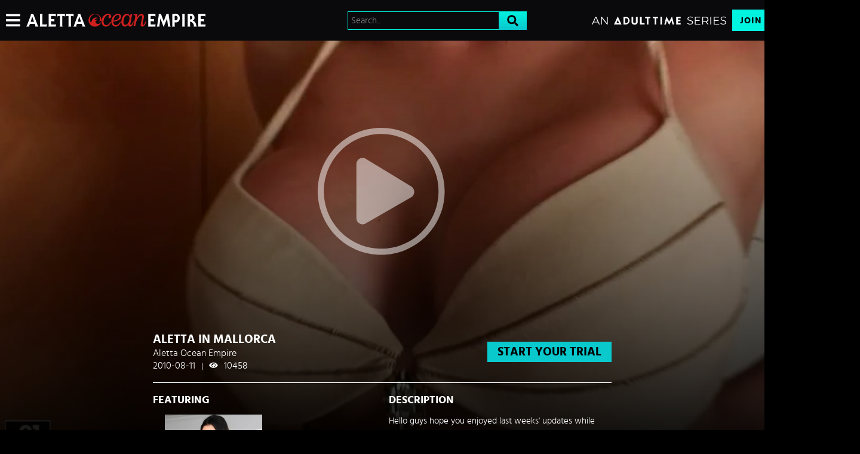

--- FILE ---
content_type: text/css
request_url: https://static01-cms-fame.gammacdn.com/c/minify/7c/0d5f017d2e9277ffd4b9fc140c7986.css
body_size: -32
content:
/*
 || https://static01-cms-fame.gammacdn.com/c/minify || www.alettaoceanempire.com
|/c/Cms/SeoPrettyUrlMetas/default.css|||size : 0|mtime : May 31 2023 11:02:11.
|/c/Cms/BlockFetcher/default.css|||size : 0|mtime : May 31 2023 11:02:11.|prepend: /alettaoceanempire
*/





--- FILE ---
content_type: text/css
request_url: https://static01-cms-fame.gammacdn.com/c/minify/f9/07e2b2ce4f078b11778e88254fb293.css
body_size: 16
content:
/*
 || https://static01-cms-fame.gammacdn.com/c/minify || www.alettaoceanempire.com
|/c/css/layout/basic.css|||size : 156|mtime : May 31 2023 11:02:12.|prepend: /alettaoceanempire
*/
*{margin:0;padding:0}dd,dt,li,dl,ol,ul{list-style:none;padding:0;margin:0}a{outline:0}a img{border:none}



--- FILE ---
content_type: text/css
request_url: https://static01-cms-fame.gammacdn.com/c/minify/c5/516e59edd2adcf4521f1ba1972c5d0.css
body_size: 4197
content:
/*
 || https://static01-cms-fame.gammacdn.com/c/minify || www.alettaoceanempire.com
|Css_12519838|md5 : 5e561b8d6aaf2c53847c7d984708766f
|Css_12519843|md5 : 589c7c9888ca71b550667e59f07feb8c
|Css_12519848|md5 : cf8577ba9010dd5a055a3e5506f8fadd|prepend: /alettaoceanempire
*/
.clearfix{zoom:1}.clearfix:before,.clearfix:after{content:"";display:table;width:0;height:0}.clearfix:after{clear:both}.clearfix{zoom:1}.clearfix:before,.clearfix:after{content:"";display:table;width:0;height:0}.clearfix:after{clear:both}.left,.page_login #main #login_page #login .inlineLabels .ctrlHolder.formElement_captcha img{float:left}.relative,.main,.page_login #main,.page_login #main #login_page,.page_login #main #login_page #login,.page_login #main #login_page .ctrlHolder,.page_login #main #login_page .buttonHolder,.page_login #main #login_page #login .inlineLabels .ctrlHolder.formElement_rememberme .multiField input[type='checkbox']{position:relative}.page_login #main #login_page #accountinfos h3,.page_login #main #login_page .ctrlHolder label,.page_login #main #login_page #login .inlineLabels .ctrlHolder.formElement_captcha br,.page_login #main #login_page div#forgot h3,.page_login #main #login_page br{display:none}.page_login #main #login_page #loginTitle,.page_login #main #login_page #login.recover>h3,.page_login #main #login_page #login.reactivate>h3,.page_login #main #login_page div#forgot,.page_login #main #login_page div#forgot p>a,.page_login #main #login_page #accountinfos div p,.page_login #main #login_page #help,.page_login #main #login_page #help a,.page_login #main .email-sent,.page_login #main .login-here{text-align:center}.main,.page_login #main #login_page,.page_login #main #login_page div#forgot,.page_login #main .email-sent,.page_login #main .login-here{margin:auto}.page_login #main,.page_login #main #login_page .ctrlHolder,.page_login #main #login_page .buttonHolder,.page_login #main #login_page .ctrlHolder.formElement_csrfToken,.page_login #main #login_page #login .inlineLabels .ctrlHolder.formElement_captcha input,.page_login #main #login_page #login .inlineLabels .ctrlHolder.formElement_rememberme .multiField,.page_login #main #login_page .buttonHolder input[type="submit"],.page_login #main #login_page div#forgot p>a,.page_login #main #login_page #login .ctrlHolder label.error,.page_login #main #login_page #accountinfos div p,.page_login #main .login-here a{margin:0}.page_login #main #login_page #login,.page_login #main #login_page #login .ctrlHolder label.error,.page_login #main #login_page #accountinfos div p,.page_login #main .email-sent,.page_login #main .login-here{margin-bottom:20px}.page_login #main #login_page #loginTitle,.page_login #main #login_page #login.recover>h3,.page_login #main #login_page #login.reactivate>h3{margin-bottom:30px}.page_login #main #login_page .ctrlHolder,.page_login #main #login_page .buttonHolder,.page_login #main #login_page .buttonHolder input[type="submit"],.page_login #main #login_page div#forgot p>a,.page_login #main .login-here a{padding:0}.page_login #main #login_page .ctrlHolder,.page_login #main #login_page .buttonHolder,.page_login #main #login_page .buttonHolder input[type="submit"],.page_login #main #login_page div#forgot p>a,.page_login #main #login_page #login .ctrlHolder label.error,.page_login #main #login_page #accountinfos div p,.page_login #main .login-here a{border:0}.page_login #main #login_page div#forgot p>a,.page_login #main #login_page #login .ctrlHolder label.error,.page_login #main #login_page #accountinfos div p{background:none !important}.page_login #main #login_page #loginTitle,.page_login #main #login_page #login.recover>h3,.page_login #main #login_page #login.reactivate>h3,.page_login #main #login_page div#forgot p,.page_login #main #login_page div#forgot p:before,.page_login #main #login_page #accountinfos div{float:none}.main,.page_video .videoWrapper,.page_login #main #login_page,.page_login #main #login_page #loginTitle,.page_login #main #login_page #login.recover>h3,.page_login #main #login_page #login.reactivate>h3,.page_login #main #login_page .ctrlHolder,.page_login #main #login_page .buttonHolder,.page_login #main #login_page .ctrlHolder input[type="text"],.page_login #main #login_page .ctrlHolder input[type="password"],.page_login #main #login_page .buttonHolder input[type="submit"],.page_login #main #login_page #login .ctrlHolder label.error,.page_login #main #login_page #accountinfos div p,.page_login #main .login-here a{width:100%}.fontSize0,.page_picture #mainWrapper{font-size:0}.page_login #main #login_page #login .inlineLabels .ctrlHolder.formElement_rememberme label.optional,.page_login #main #login_page div#forgot p,.page_login #main #login_page div#forgot p:before,.page_login #main #login_page div#forgot p>a,.page_login #main #login_page #help a{display:inline-block}.page_picture #sidebar,.page_picture #mainContent{display:inline-block;vertical-align:top}.page_login #main #login_page .ctrlHolder input[type="text"]::-webkit-input-placeholder,.page_login #main #login_page .ctrlHolder input[type="password"]::-webkit-input-placeholder,.page_login #main #login_page .ctrlHolder input[type="text"]::-moz-placeholder,.page_login #main #login_page .ctrlHolder input[type="password"]::-moz-placeholder,.page_login #main #login_page .ctrlHolder input[type="text"]:-ms-input-placeholder,.page_login #main #login_page .ctrlHolder input[type="password"]:-ms-input-placeholder{color:#888;letter-spacing:-1px;font-style:italic}#section{display:-webkit-flex;display:flex;-webkit-flex-direction:column;flex-direction:column;padding:0}#header{width:100%}.mainWrapper{-webkit-flex:1 0 auto;flex:1 0 auto}body{font:normal 16px "Hind",sans-serif;color:#2b2b2b;background:#ebebeb;-webkit-text-size-adjust:100%;-ms-text-size-adjust:100%}body.page_join,body.page_login{background:#000116;color:white}.main{max-width:1700px;padding:20px 10px}.page_join .main{max-width:1200px;flex:auto}@media (max-width:1140px){.page_join .main{min-height:auto}}.page_login .main{max-width:none}.page_video .main{max-width:1390px}.page_picture .main{max-width:1520px}.page_join .joinBottom{display:flex;flex-wrap:wrap;justify-content:center;align-items:center;margin-bottom:30px;padding:5px 0}@media (max-width:900px){.page_join .joinBottom{flex-direction:column}}@media (max-width:600px){.page_join .joinBottom{margin-bottom:0}}.page_join .benefitsContainer{width:100%;display:flex;align-items:center;justify-content:center;flex-wrap:wrap;flex-flow:row wrap;padding:50px 100px;background-color:#000;position:relative;z-index:1}.page_join .benefitsContainer:before{content:'';display:block;width:100%;height:100%;position:absolute;top:0;left:0;z-index:-1;background:-moz-radial-gradient(center 70%,ellipse cover,#070742 0,rgba(7,7,66,0.98) 1%,rgba(7,7,66,0) 50%,rgba(7,7,66,0) 100%);background:-webkit-radial-gradient(center 70%,ellipse cover,#070742 0,rgba(7,7,66,0.98) 1%,rgba(7,7,66,0) 50%,rgba(7,7,66,0) 100%);background:radial-gradient(ellipse at center 70%,#070742 0,rgba(7,7,66,0.98) 1%,rgba(7,7,66,0) 50%,rgba(7,7,66,0) 100%);filter:progid:DXImageTransform.Microsoft.gradient( startColorstr='#070742',endColorstr='#070742',GradientType=1)}@media (max-width:1075px){.page_join .benefitsContainer{padding:20px}}@media (max-width:600px){.page_join .benefitsContainer{padding:10px}}@media all and (min-width:701px){.page_join #comm100-container #chat_window_container{top:50%;left:50%;-webkit-transform:translate(-50%,-50%);-moz-transform:translate(-50%,-50%);-ms-transform:translate(-50%,-50%);-o-transform:translate(-50%,-50%);transform:translate(-50%,-50%);z-index:490}}.page_video .videoWrapper{display:flex}@media (max-width:1140px){.page_video .videoWrapper{padding:0;max-height:none;flex-flow:column}}.page_video .playerWrapper{width:calc(100% - 405px);max-width:960px}@media (max-width:1140px){.page_video .playerWrapper{width:100%;margin:auto}}.page_picture #sidebar{width:228px}@media (max-width:700px){.page_picture #sidebar{display:none}}.page_picture #mainContent{padding-left:20px;width:calc(100% - 228px)}@media (max-width:700px){.page_picture #mainContent{width:100%;padding:0}}body.page_login:before{content:'';transform:translate(-50%,-50%);position:fixed;top:50%;left:50%;min-width:100%;height:100%;min-width:1500px;min-height:650px;background:-moz-radial-gradient(center,ellipse cover,#070742 0,rgba(7,7,66,0.98) 1%,rgba(7,7,66,0) 50%,rgba(7,7,66,0) 100%);background:-webkit-radial-gradient(center,ellipse cover,#070742 0,rgba(7,7,66,0.98) 1%,rgba(7,7,66,0) 50%,rgba(7,7,66,0) 100%);background:radial-gradient(ellipse at center,#070742 0,rgba(7,7,66,0.98) 1%,rgba(7,7,66,0) 50%,rgba(7,7,66,0) 100%);filter:progid:DXImageTransform.Microsoft.gradient( startColorstr='#070742',endColorstr='#070742',GradientType=1)}body.page_login #footer{position:relative;z-index:1}.page_login #main{display:flex;min-height:88vh;flex-direction:column;justify-content:center;align-items:center;background-image:radial-gradient(ellipse,rgba(35,25,255,0.1),rgba(0,0,0,0) 50%)}.page_login #main #login_page{max-width:500px}@media (max-width:600px){.page_login #main #login_page{max-width:83.33333vw}}.page_login #main #login_page #login{padding:35px 45px 45px;border:1px solid #3f466c;background:rgba(0,0,0,0.2)}@media (max-width:600px){.page_login #main #login_page #login{padding:5.83333vw 7.5vw 7.5vw}}.page_login #main #login_page #loginTitle,.page_login #main #login_page #login.recover>h3,.page_login #main #login_page #login.reactivate>h3{display:block;letter-spacing:2px;text-transform:uppercase;font:normal 30px/1.2 "Hind",sans-serif;color:#fff}.page_login #main #login_page #loginTitle .strong,.page_login #main #login_page #login.recover>h3 .strong,.page_login #main #login_page #login.reactivate>h3 .strong{font-weight:600}@media (max-width:600px){.page_login #main #login_page #loginTitle,.page_login #main #login_page #login.recover>h3,.page_login #main #login_page #login.reactivate>h3{font-size:5vw;margin-bottom:5vw}}.page_login #main #login_page #login.recover>h3{font:normal 30px/1.2 "Hind",sans-serif !important;color:#fff !important}@media (max-width:600px){.page_login #main #login_page #login.recover>h3{font-size:5vw !important}}.page_login #main #login_page .ctrlHolder,.page_login #main #login_page .buttonHolder{display:block}.page_login #main #login_page .ctrlHolder{margin:0 0 20px}@media (max-width:600px){.page_login #main #login_page .ctrlHolder{margin:0 0 3.33333vw}}.page_login #main #login_page .ctrlHolder input[type="text"],.page_login #main #login_page .ctrlHolder input[type="password"]{display:block;outline:none;padding:10px;border:2px solid transparent;color:#000;font:normal 22px/1.6 "Hind",sans-serif;background:#fff}@media (max-width:600px){.page_login #main #login_page .ctrlHolder input[type="text"],.page_login #main #login_page .ctrlHolder input[type="password"]{padding:1.66667vw;font-size:16px}}.page_login #main #login_page .ctrlHolder input[type="text"].error,.page_login #main #login_page .ctrlHolder input[type="password"].error{border:2px solid #e10327;background:#fff}.page_login #main #login_page .ctrlHolder input[type="text"].error:focus,.page_login #main #login_page .ctrlHolder input[type="password"].error:focus{border:2px solid #e10327}.page_login #main #login_page .ctrlHolder input[type="text"]:focus,.page_login #main #login_page .ctrlHolder input[type="password"]:focus{border-color:#1cbefe}.page_login #main #login_page #login .inlineLabels .ctrlHolder.formElement_captcha img{width:206px;height:80px;margin:0 20px 0 0;padding:3px;background:#fff;border:1px solid #ccc}@media (max-width:600px){.page_login #main #login_page #login .inlineLabels .ctrlHolder.formElement_captcha img{width:34.33333vw;height:13.33333vw;margin:0 3.33333vw 0 0;padding:0.5vw}}.page_login #main #login_page #login .inlineLabels .ctrlHolder.formElement_captcha input{float:right;width:59%;color:#2b2b2b}.page_login #main #login_page #login .inlineLabels .ctrlHolder.formElement_rememberme{display:flex;padding:5px 0;align-items:center}@media (max-width:600px){.page_login #main #login_page #login .inlineLabels .ctrlHolder.formElement_rememberme{padding:0.83333vw 0}}.page_login #main #login_page #login .inlineLabels .ctrlHolder.formElement_rememberme .multiField{display:flex;order:1;flex:0}.page_login #main #login_page #login .inlineLabels .ctrlHolder.formElement_rememberme .multiField input[type='checkbox']{-moz-appearance:none;-webkit-appearance:none;cursor:pointer;display:block;width:60px;height:30px;outline:none;border-radius:20px;transition:0.5s;margin:0 15px 0 0;background:rgba(255,255,255,0.25)}@media (max-width:600px){.page_login #main #login_page #login .inlineLabels .ctrlHolder.formElement_rememberme .multiField input[type='checkbox']{width:10vw;height:5vw;border-radius:3.33333vw;margin:0 2.5vw 0 0}}.page_login #main #login_page #login .inlineLabels .ctrlHolder.formElement_rememberme .multiField input[type='checkbox']:before{top:-1px;left:0;content:'';position:absolute;width:30px;height:30px;border-radius:50%;background:#fff;transition:.5s;transform:scale(0.85);box-shadow:0 0 2px 1px rgba(0,0,0,0.2)}@media (max-width:600px){.page_login #main #login_page #login .inlineLabels .ctrlHolder.formElement_rememberme .multiField input[type='checkbox']:before{width:5vw;height:5vw}}.page_login #main #login_page #login .inlineLabels .ctrlHolder.formElement_rememberme .multiField input[type='checkbox']:checked{background:#09c6cd}.page_login #main #login_page #login .inlineLabels .ctrlHolder.formElement_rememberme .multiField input[type='checkbox']:checked:before{left:30px;box-shadow:0 0 2px 1px rgba(0,0,0,0.2)}@media (max-width:600px){.page_login #main #login_page #login .inlineLabels .ctrlHolder.formElement_rememberme .multiField input[type='checkbox']:checked:before{left:5vw}}.page_login #main #login_page #login .inlineLabels .ctrlHolder.formElement_rememberme label.optional{order:2;color:#fff;font:normal 21px "Hind",sans-serif}@media (max-width:600px){.page_login #main #login_page #login .inlineLabels .ctrlHolder.formElement_rememberme label.optional{font-size:3.5vw}}.page_login #main #login_page .buttonHolder input[type="submit"]{-moz-appearance:none;-webkit-appearance:none;display:block;height:auto;padding:20px;font:600 22px/1.2 "Hind",sans-serif;color:#000;background-clip:padding-box;background:linear-gradient(180deg,#01f4e0 1%,#09c6cd);border-radius:0;text-transform:none;transition:0.3s ease}@media (hover:hover){.page_login #main #login_page .buttonHolder input[type="submit"]:hover{background:linear-gradient(180deg,#01f4e0 1%,#01f4e0)}}@media (max-width:600px){.page_login #main #login_page .buttonHolder input[type="submit"]{padding:3.33333vw;font-size:3.66667vw}}.page_login #main #login_page div#forgot{padding:20px;margin-bottom:40px}@media (max-width:600px){.page_login #main #login_page div#forgot{padding:3.33333vw;margin-bottom:6.66667vw}}.page_login #main #login_page div#forgot p:before{content:"Forgot Your Password? ";width:auto;margin:0 8px 0;text-align:left;text-transform:none;font:18px "Hind",sans-serif;color:#fff}@media (max-width:600px){.page_login #main #login_page div#forgot p:before{margin:0 1.33333vw 0;font-size:3vw}}.page_login #main #login_page div#forgot p>a{transition:border .3s;width:auto;font:18px "Hind",sans-serif;color:#01f4e0}@media (max-width:600px){.page_login #main #login_page div#forgot p>a{font-size:3vw}}@media (hover:hover){.page_login #main #login_page div#forgot p>a:hover{color:#09c6cd}}.page_login #main #login_page #login .ctrlHolder label.error,.page_login #main #login_page #accountinfos div p{display:block;padding:8px 5px;font:normal 18px "Hind",sans-serif;overflow:hidden;color:#e10327}@media (max-width:600px){.page_login #main #login_page #login .ctrlHolder label.error,.page_login #main #login_page #accountinfos div p{padding:1.33333vw 0.83333vw;font-size:3vw}}.page_login #main #login_page #login .ctrlHolder label.error{text-align:left;margin-bottom:0}@media (max-width:600px){.page_login #main #login_page #accountinfos div p{margin-bottom:3.33333vw}}.page_login #main #login_page #login .ctrlHolder label.error[for=captcha]{width:59%;margin-left:246px}@media (max-width:600px){.page_login #main #login_page #login .ctrlHolder label.error[for=captcha]{margin-left:41vw}}.page_login #main #login_page #help{padding:0;margin-top:40px}@media (max-width:600px){.page_login #main #login_page #help{margin-top:6.66667vw}}.page_login #main #login_page #help a{transition:border .3s;width:auto;font:18px "Hind",sans-serif;color:#01f4e0}@media (hover:hover){.page_login #main #login_page #help a:hover{color:#09c6cd}}@media (max-width:600px){.page_login #main #login_page #help a{font-size:3vw}}.page_login #main .email-sent{max-width:500px;margin-top:110px;word-break:break-all;font-size:20px;margin:0 0 20px;margin-top:-60px}@media (max-width:600px){.page_login #main .email-sent{max-width:83.33333vw;margin-top:18.33333vw;font-size:3.33333vw;margin:0 0 3.33333vw;margin-top:-10vw}}.page_login #main .login-here{max-width:500px;margin:0;word-break:break-all}@media (max-width:600px){.page_login #main .login-here{max-width:83.33333vw}}.page_login #main .login-here a{-moz-appearance:none;-webkit-appearance:none;border-radius:0;transition:border .3s;display:block;height:auto;padding:9px 20px;font:normal 22px/1.6 "Hind",sans-serif;color:#fff;border:2px solid #01f4e0;background:transparent;text-transform:none}@media (hover:hover){.page_login #main .login-here a:hover{border-color:#fff}}@media (max-width:600px){.page_login #main .login-here a{padding:1.5vw 3.33333vw;font-size:3.66667vw}}.page_login_blocked #section{display:flex;align-items:center;justify-content:center;color:white}.page_login_blocked #login_page{max-width:500px;width:95%;z-index:1;padding:35px 45px 45px;border:1px solid #3f466c;background:rgba(0,0,0,0.2)}.page_login_blocked #loginTitle{display:none}.page_login_blocked #accountinfos h3,.page_login_blocked #forgot h3,.page_login_blocked #login .ctrlHolder label{width:auto;text-align:left;margin-bottom:10px}.page_login_blocked #accountinfos h3{display:block;letter-spacing:2px;text-transform:uppercase;font:normal 30px/1.2 "Hind",sans-serif;color:#fefefe}.page_login_blocked #accountinfos div p{font-size:16px}.page_login_blocked #accountinfos h3,.page_login_blocked #accountinfos div,.page_login_blocked #forgot h3,.page_login_blocked #forgot p{float:none}.page_login_blocked #forgot{margin-top:20px}.page_login_blocked #forgot a{-moz-appearance:none;-webkit-appearance:none;display:block;height:auto;padding:20px;font:600 22px/1.2 "Hind",sans-serif;color:#010101;background-clip:padding-box;background:linear-gradient(180deg,#01f4e0 1%,#09c6cd);border-radius:0;text-transform:none;transition:0.3s ease;width:100%}
@font-face{font-family:'hind';src:local("Hind"),url("/alettaoceanempire/m/cust0114gpc88840/hind-regular-webfont.woff2") format("woff2"),url("/alettaoceanempire/m/9lro06vri6g40o4w/hind-regular-webfont.woff") format("woff");font-weight:normal;font-style:normal}@font-face{font-family:'hind';src:local("Hind"),url("/alettaoceanempire/m/6azd2cshpdc8scgk/hind-bold-webfont.woff2") format("woff2"),url("/alettaoceanempire/m/5ny2tcc9jo8wokog/hind-bold-webfont.woff") format("woff");font-weight:700;font-style:normal}@font-face{font-family:'hind';src:local("Hind"),url("/alettaoceanempire/m/94dx48988toos80s/hind-semibold-webfont.woff2") format("woff2"),url("/alettaoceanempire/m/82akkq5ckx44so44/hind-semibold-webfont.woff") format("woff");font-weight:600;font-style:normal}@font-face{font-family:'hind';src:local("Hind"),url("/alettaoceanempire/m/18klbjyb35hc8kkw/hind-medium-webfont.woff2") format("woff2"),url("/alettaoceanempire/m/9ncpzj7bmm80k840/hind-medium-webfont.woff") format("woff");font-weight:500;font-style:normal}@font-face{font-family:'hind';src:local("Hind"),url("/alettaoceanempire/m/4da51liskn6sw8ck/hind-light-webfont.woff2") format("woff2"),url("/alettaoceanempire/m/3yvr9zqcuz28k804/hind-light-webfont.woff") format("woff");font-weight:300;font-style:normal}
html,body,#layout,#section{margin:0}html,body,#layout,#section{padding:0}html,body,#layout,#section{width:100%}*,*:before,*:after{-webkit-box-sizing:border-box;-moz-box-sizing:border-box;box-sizing:border-box;-webkit-font-smoothing:antialiased;-moz-osx-font-smoothing:grayscale;-webkit-text-size-adjust:100%}input[type=text],input[type=email],input[type=tel],input[type=url],input[type=search],input[type=password],input[type=submit],button,select{-moz-appearance:none;-webkit-appearance:none;-moz-border-radius:0;-webkit-border-radius:0;border-radius:0}input[type=text]:focus,input[type=email]:focus,input[type=tel]:focus,input[type=url]:focus,input[type=search]:focus,input[type=password]:focus,input[type=submit]:focus,button:focus,select:focus{outline:0}input[type=text]:invalid,input[type=email]:invalid,input[type=tel]:invalid,input[type=url]:invalid,input[type=search]:invalid,input[type=password]:invalid,input[type=submit]:invalid,button:invalid,select:invalid{box-shadow:none}@supports not (-webkit-touch-callout:none){html,body,#layout,#section,#siteWrapperFreetour{min-height:100vh;min-height:100dvh}}



--- FILE ---
content_type: text/css
request_url: https://kosmos-prod.react.gammacdn.com/component-RecommendedScenesWithRouter.8aeb14c543085ffc33e6.css
body_size: 3596
content:
.styles_ky03tPbXsJ{height:12px}
.styles_fct9sP2gyL{width:30%;padding:0;text-align:left}.styles_DaQYRI8y9S{padding:12px 0 7px;display:block;text-align:center}.styles_NR4c0vTZx9{width:100%;display:flex;flex-direction:column}.styles_rQ2d8EqJoa{display:flex !important;padding:5px 15px;justify-content:space-between !important}.styles_PcRaWMNZWy{text-align:center;display:block !important}
:root{--height: 24px}@media screen and (max-width: 700px){:root{--height: 35px}}.styles_jEKCscSeHX{position:relative}.styles_JXIMke7Z3X{padding-left:10px;width:100%;height:var(--height);line-height:var(--height);text-align:left;padding-right:30px;position:relative;overflow:hidden;white-space:nowrap;text-overflow:ellipsis;box-sizing:border-box;cursor:pointer}.styles_nWGfV0lLXj{position:absolute;right:10px;top:50%;transform:translateY(-50%)}.styles_ubeyYFJOXx{width:100%;min-height:var(--height);position:absolute;top:var(--height);left:0;padding:7px 0;margin:0}.styles_ubeyYFJOXx>li{padding-left:10px;width:100%;height:var(--height);line-height:var(--height);text-align:left;padding-right:30px;position:relative;overflow:hidden;white-space:nowrap;text-overflow:ellipsis;box-sizing:border-box;cursor:pointer;padding:0 10px}
.styles_AbjXfamn3P{padding:12px 0 7px;display:block;text-align:center}.styles_e4TT2DkQ6J{width:30%;padding:0;text-align:left}.styles_fHHga4sEOU{width:100%;display:flex;flex-direction:column;padding:0 20px}.styles_CHXDLlCPte{margin-bottom:5px}.styles_CHXDLlCPte:first-of-type{margin-top:5px}.styles_avFgO5tbKB{padding:5px 15px}.styles_qVJxl_ErCm{text-align:center;display:block !important}
.styles_nudXOleN_r{position:relative;width:100%;height:100%;display:block}.styles_I3gLP6FTk4{height:100%}.styles_mToQ6xHm6r{width:250px}.styles_pnWFx9nSAx{width:285px;background:rgba(0,0,0,0)}
.styles_TFHFF3MEbq{overflow:hidden;z-index:1;position:absolute;top:0;left:0;right:0;bottom:0;-webkit-animation:styles_f6Q0PwRl7G .35s;-moz-animation:styles_f6Q0PwRl7G .35s;-ms-animation:styles_f6Q0PwRl7G .35s;-o-animation:styles_f6Q0PwRl7G .35s;animation:styles_f6Q0PwRl7G .35s}@keyframes styles_f6Q0PwRl7G{from{opacity:0}to{opacity:1}}@-moz-keyframes styles_f6Q0PwRl7G{from{opacity:0}to{opacity:1}}@-webkit-keyframes styles_f6Q0PwRl7G{from{opacity:0}to{opacity:1}}@-ms-keyframes styles_f6Q0PwRl7G{from{opacity:0}to{opacity:1}}@-o-keyframes styles_f6Q0PwRl7G{from{opacity:0}to{opacity:1}}video.styles_GGsEV6INrH{display:block;width:auto;height:101%}
.styles_cerQ0KD6Ws{display:flex;align-items:center;justify-content:flex-start;position:relative;cursor:pointer}.styles_OB0kJLzATC{width:20px;height:20px;margin:0 15px 0 0;flex-shrink:0}.styles_ET073MRQbA{width:100%;height:100%;padding:3px}.styles_oNi7v5VsrC{flex:1 1 auto;display:inline-block;text-overflow:ellipsis;white-space:nowrap;overflow:hidden;padding-right:10px;line-height:1}
.styles_n6VAqy0YMV{display:flex}.styles_n6VAqy0YMV .styles_zW32748gbV{width:100%;height:auto;flex:1 1 auto;padding:10px;border-radius:0;-webkit-appearance:none;-moz-appearance:none;appearance:none;margin:0}.styles_n6VAqy0YMV .styles_J46A6MvRIl{flex:0;border-radius:0;-webkit-appearance:none;-moz-appearance:none;appearance:none;margin:0}
.styles_inYQORVIYA{background:var(--playlistModal-modalBackground, var(--modalBg));border:1px solid var(--playlistModal-modalBorder, var(--borderColor))}.styles_pZpr0iDVC6 .styles_kSkskz5TmO{font-size:var(--playlistModal-titleFontSize, 20px);color:var(--playlistModal-titleColor, var(--titleColor))}.styles_pZpr0iDVC6 .styles_ftAilaimte{font-size:var(--playlistModal-createPlaylistInputFontSize, 16px);color:var(--playlistModal-playlistItemTextColor, var(--nameColor))}.styles_pZpr0iDVC6 .styles_lzAYb_DYsv .styles_ALfgmcu1gp{border-color:var(--playlistModal-playlistItemCheckboxColor, var(--nameColor))}.styles_pZpr0iDVC6 .styles_lzAYb_DYsv .styles_wGAP7ucIY1{background:var(--playlistModal-playlistItemCheckboxColor, var(--nameColor))}.styles_pZpr0iDVC6 .styles_lzAYb_DYsv .styles_WyoVoMOkMd{color:var(--playlistModal-playlistItemTextColor, var(--nameColor));font-size:var(--playlistModal-playlistItemTextFontSize, 20px);margin-top:var(--playlistModal-playlistItemTextMarginTop, 1px)}.styles_pZpr0iDVC6 .styles_lzAYb_DYsv:hover .styles_ALfgmcu1gp{border-color:var(--playlistModal-playlistItemCheckboxColor, var(--linkColor))}.styles_pZpr0iDVC6 .styles_lzAYb_DYsv:hover .styles_wGAP7ucIY1{background:var(--playlistModal-playlistItemTextColor, var(--linkColor))}.styles_pZpr0iDVC6 .styles_lzAYb_DYsv:hover .styles_WyoVoMOkMd{color:var(--playlistModal-playlistItemTextColor, var(--linkColor))}.styles_pZpr0iDVC6 .styles_gQImlbE5SS{background:var(--playlistModal-createPlaylistInputBackgroundColor, var(--inputBackgroundColor));color:var(--playlistModal-createPlaylistInputColor, var(--inputColor));border:1px solid var(--playlistModal-createPlaylistInputBorderColor, var(--inputBorderColor));font-size:var(--playlistModal-createPlaylistInputFontSize, 16px)}.styles_pZpr0iDVC6 .styles_gQImlbE5SS::-webkit-input-placeholder{color:var(--playlistModal-createPlaylistInputPlaceholderColor, var(--inputPlaceholderColor))}.styles_pZpr0iDVC6 .styles_gQImlbE5SS::-moz-placeholder{color:var(--playlistModal-createPlaylistInputPlaceholderColor, var(--inputPlaceholderColor))}.styles_pZpr0iDVC6 .styles_gQImlbE5SS:-ms-input-placeholder{color:var(--playlistModal-createPlaylistInputPlaceholderColor, var(--inputPlaceholderColor))}.styles_pZpr0iDVC6 .styles_gQImlbE5SS:-moz-placeholder{color:var(--playlistModal-createPlaylistInputPlaceholderColor, var(--inputPlaceholderColor))}.styles_pZpr0iDVC6 .styles_OGeNOxDDn2{font-size:var(--playlistModal-createPlaylistButtonFontSize, 16px);color:var(--playlistModal-createPlaylistButtonColor, var(--buttonColor));background:var(--playlistModal-createPlaylistButtonBackgroundColor, var(--buttonBackgroundColor));border:1px solid var(--playlistModal-createPlaylistButtonBorderColor, var(--buttonBorderColor))}.styles_pZpr0iDVC6 .styles_OGeNOxDDn2:hover{background:var(--playlistModal-createPlaylistButtonBackgroundColorHover, var(--buttonBackgroundColorHover));border:1px solid var(--playlistModal-createPlaylistButtonBorderColor, var(--buttonBorderColorHover));color:var(--playlistModal-createPlaylistButtonColorHover, var(--buttonColorHover))}.styles_pZpr0iDVC6 .styles_yi5RlPOaX4{border-top:1px solid var(--playlistModal-messageContainerBorder, var(--borderColor));background:var(--playlistModal-messageContainerBackgroundColor, transparent)}.styles_pZpr0iDVC6 .styles_hQy94EdNh6{background:var(--playlistModal-messageTextColor, var(--nameColor))}.styles_pZpr0iDVC6 .styles_sPrfDcKOhz{color:var(--playlistModal-messageTextColor, var(--nameColor));font-size:var(--playlistModal-messageTextColorFontSize, 20px);font-weight:var(--playlistModal-messageTextColorFontWeight, 400)}
.styles_nRFD3EJHQY{display:flex;align-items:center;padding:10px 20px}.styles_DPCQ1ziTC2{width:27px;height:27px;flex-shrink:0;margin-right:10px}.styles_nRFD3EJHQY .styles_c1hQCwujdi{line-height:1;text-transform:uppercase}
.styles_pi2aCFr7tG{width:100%;max-width:400px;display:flex;height:auto;max-height:60vh;max-height:60dvh}@media(max-height: 650px){.styles_pi2aCFr7tG{max-height:90vh;max-height:90dvh}}.styles_pi2aCFr7tG.styles_IxiAgQGndZ{height:100%;max-height:90vh;max-height:90dvh;max-width:90vw;max-width:90dvw}.styles_MYyMQ4gq4Y{padding:20px;display:flex;flex-direction:column;flex:1 1 auto;width:100%}.styles_AJK0X6GMLN{text-align:center;text-transform:uppercase;flex:none;line-height:1;margin-bottom:30px}.styles_QGhYp9JpB9{overflow:auto;flex:1 1 auto;margin-bottom:30px}.styles_Ce40LMy9ab{margin-bottom:20px}.styles_Ce40LMy9ab:last-child{margin-bottom:0}.styles_tvUbQgzOKi,.styles_ItdzSMS3bw{flex:none}.styles_ItdzSMS3bw{margin:20px -20px -20px}
.styles_lggNTN4zbl{display:flex}.styles_lggNTN4zbl .styles_TWATDsXEb9{width:21px;height:14px}.styles_lggNTN4zbl .styles_fjGHYd1cqc{width:22px}.styles_lggNTN4zbl .styles_nIpKCYO4uU{padding:3px 0}.styles__1nYfCUQyG{display:inline-flex}.styles__1nYfCUQyG:not(:last-child){margin-right:5px}.styles_RvNnhp_fAN{transform:scale(1.5)}
.styles_T8LO99j0PQ{width:100%;display:flex;align-items:center}.styles_T8LO99j0PQ .styles_YSxvNsYxfN{width:30px;height:30px;margin-right:10px;flex-shrink:0}.styles_T8LO99j0PQ .styles_BGLj2NarCo{display:flex;flex-grow:1;flex-direction:column;justify-content:center;align-self:stretch;width:100%;min-width:0}.styles_T8LO99j0PQ .styles_BGLj2NarCo .styles_kkqoBRuTbN{line-height:15px;width:100%;text-overflow:ellipsis;overflow:hidden;white-space:nowrap}.styles_T8LO99j0PQ .styles_BGLj2NarCo .styles_p0HHCnZBxr{display:flex;flex-wrap:wrap;align-items:center}.styles_T8LO99j0PQ .styles_BGLj2NarCo .styles_p0HHCnZBxr .styles_vBVLIuXBtq{display:flex;margin-right:10px;white-space:nowrap;margin-bottom:3px;line-height:100%;align-items:center}.styles_T8LO99j0PQ .styles_BGLj2NarCo .styles_p0HHCnZBxr .styles_Y7ttHeEZ7A{margin-right:3px;margin-top:-2px}.styles_T8LO99j0PQ .styles_BGLj2NarCo .styles_p0HHCnZBxr .styles_tqdhMk92NL{width:15px;height:15px;margin-right:3px}.styles_T8LO99j0PQ .styles_BGLj2NarCo .styles_p0HHCnZBxr .styles_GHma9KBR9L{width:20px;height:20px}.styles_T8LO99j0PQ .styles_BGLj2NarCo .styles_tBIgvFpP9T > div{display:block}
.styles_WRsWbL_pUC{flex:1;display:flex;overflow:hidden;align-self:stretch}.styles_Vi8ikAH9Ys{flex-grow:1;text-transform:capitalize;margin-bottom:3px;white-space:nowrap;overflow:hidden;text-overflow:ellipsis}.styles_TX4aTQOK3M>*:after{content:",";margin-right:3px}.styles_TX4aTQOK3M>*:last-of-type:after{content:""}.styles_ORg39RnuUp>*:after{content:",";margin-right:3px}.styles_ORg39RnuUp>*:first-of-type:after,.styles_ORg39RnuUp>*:last-of-type:after{content:"";margin-right:0}.styles_TX4aTQOK3M,.styles_ORg39RnuUp{margin-bottom:5px;width:100%}.styles_IV6a8FQTXK{display:flex;align-items:center}.styles_MwH8zIUKaf{font-size:0}.styles_g4cc1qxpaK{align-items:baseline}.styles_RPVYRWIn1w{overflow:hidden;display:flex;flex-direction:column}.styles_DZ7rCQww1H{display:flex;margin-top:auto}
.styles_SLy3Kh2yV3{position:relative;display:block;width:100%}.styles_SLy3Kh2yV3:before{content:"";display:block;position:absolute;top:45%;right:0;bottom:0;left:0;z-index:1;opacity:.5}@media(hover: hover){.styles_SLy3Kh2yV3:hover .styles_sK3Ou_9Pv7{transform:scale(1.03);transition:transform .23s}.styles_SLy3Kh2yV3:hover .styles_WKpgRj8IR8{transition:padding .23s;padding-bottom:17px}}.styles_SLy3Kh2yV3 .styles_WKpgRj8IR8{width:100%;position:absolute;bottom:0;left:0;padding:15px;z-index:2;opacity:1;transition:padding .23s}.styles_SLy3Kh2yV3 .styles_WKpgRj8IR8 .styles_ESliXqlqDL{display:flex;align-items:center}.styles_SLy3Kh2yV3 .styles_WKpgRj8IR8 .styles_ESliXqlqDL .styles_KL1Lg4STNi{margin-right:5px;width:14px;height:14px}.styles_SLy3Kh2yV3 .styles_WKpgRj8IR8 .styles_ESliXqlqDL .styles_KL1Lg4STNi:nth-of-type(3){margin-left:25px}.styles_SLy3Kh2yV3 .styles_gE2L8CRLWp{position:absolute;bottom:15px;right:15px;padding:0;z-index:3}.styles_SLy3Kh2yV3 .styles_gE2L8CRLWp .styles_KL1Lg4STNi{width:30px;height:30px}.styles_SLy3Kh2yV3.styles_hesWRDa9KI .styles_WKpgRj8IR8{padding:5px}.styles_SLy3Kh2yV3.styles_hesWRDa9KI .styles_gE2L8CRLWp{right:35px;bottom:10px}.styles_SLy3Kh2yV3.styles_hesWRDa9KI .styles_gE2L8CRLWp .styles_KL1Lg4STNi{width:24px;height:24px}.styles_SLy3Kh2yV3.styles_VvT_0Zg9eB{filter:grayscale(1);opacity:50%}.styles_SLy3Kh2yV3.styles_VvT_0Zg9eB:hover{filter:saturate(0.5);opacity:70%}.styles_SLy3Kh2yV3.styles_cGo_wZoJkP .styles_WKpgRj8IR8{padding:10px;width:calc(100% - 25px)}.styles_SLy3Kh2yV3.styles_cGo_wZoJkP .styles_gE2L8CRLWp{right:10px;bottom:12px}
.styles_if_9qxfKR2{position:relative;height:100%;display:flex;flex-direction:column}.styles_PuEoi75PjE{position:relative}.styles_DZhWH7YPP8{position:relative;width:100%;display:block}.styles_ZD6gFcwmN6{width:100%;display:block}.styles_VqQMHBhAHB{bottom:7px;right:7px;z-index:1;position:absolute;display:flex;align-items:center}.styles_Wqw0TJRuzC{position:relative;top:-1px;margin-right:5px}.styles_mfLsqUjAHa{display:flex;position:relative;border-radius:1px;background:rgba(3,3,3,.7);box-shadow:0 0 2px rgba(3,3,3,.5);padding:3px 3px 2px}.styles_cPrU45OgYd,.styles_y3bexNWVeT{top:7px;left:5px;z-index:2;position:absolute;padding:3px 5px;letter-spacing:1px;text-transform:uppercase}.styles_cPrU45OgYd{padding:3px 5px 1px;background:rgba(255,255,255,.8);box-shadow:0 0 5px rgba(3,3,3,.8)}.styles__3VFHa8xSz{top:5px;right:10px;z-index:2;position:absolute;letter-spacing:1px;font-weight:bold;text-transform:uppercase;pointer-events:none;text-shadow:0 0 5px rgba(3,3,3,.8)}.styles_C4N3nUsa04{position:absolute;left:0;right:0;bottom:0;z-index:1}.styles_SKHcrq3Ile{display:flex;justify-content:space-between;align-items:flex-start;padding:7px;height:100%}.styles_gwWumpT1DV,.styles_TVq88n4R33{padding:0 !important;width:21px;height:21px;margin-bottom:10px}.styles_h4VPvGgD8O,.styles_kW0hNSzeH7{width:16px;height:16px}.styles_AmO_oPez3H{display:flex;flex-direction:column;align-items:center;justify-content:flex-start;align-self:stretch;height:80px;margin-left:10px;padding-bottom:20px;position:relative}.styles_VVS0HpoCot{width:30px;height:auto;flex:0 0 30px;padding-right:8px;align-items:flex-start}.styles_j63m7tzG9U{-webkit-mask-position:left top !important}
.styles_lbtuOEejNs{display:flex;position:relative}.styles_lbtuOEejNs *,.styles_lbtuOEejNs *:before,.styles_lbtuOEejNs *:after{box-sizing:border-box}.styles_lbtuOEejNs .styles_cArx6sXOME{flex:0 0 47%}.styles_cArx6sXOME{position:relative}.styles_cArx6sXOME *,.styles_cArx6sXOME *:before,.styles_cArx6sXOME *:after{box-sizing:border-box}.styles_NdRSY5VFJz{width:100%;display:block;position:relative}.styles_VR_7a6EQ8h{width:100%;display:block}.styles_VGvOuitVxi{top:5px;left:5px;z-index:2;position:absolute;padding:3px 8px;background:rgba(255,255,255,.8);box-shadow:0 0 2px rgba(2,2,2,.9)}.styles_wRupfyJV9W{top:5px;right:10px;z-index:2;position:absolute;letter-spacing:1px;font-weight:bold;text-transform:uppercase;pointer-events:none;text-shadow:0 0 5px rgba(3,3,3,.8)}.styles_xbRYguqv8Z{bottom:7px;right:7px;z-index:1;position:absolute;display:flex;align-items:center}.styles_Lwhzl7XBC4{margin-right:5px;position:relative;top:-1px}.styles_U_Ifq_cktm{position:relative;display:flex;border-radius:1px;background:rgba(3,3,3,.7);box-shadow:0 0 2px rgba(3,3,3,.5);padding:3px}.styles_qybVaveUDS{position:absolute;left:0;right:0;bottom:0;z-index:1}.styles_bfuOmpO0gd{display:block;width:53%;padding-left:5px}.styles_cvqjBhXGJT{flex-grow:1;max-width:89%}.styles_I55rbXodIa{padding:0 !important;width:15px;height:21px;margin-right:7px}.styles_I55rbXodIa .styles_H_GWTM5DOv{width:100%;height:100%}.styles_XvAgQEQzPI{padding:0 !important;width:25px;height:21px;margin-bottom:5px}.styles_XvAgQEQzPI .styles_H_GWTM5DOv{width:16px;height:16px}.styles_PhQbL0zjRF{display:flex;align-items:center;align-self:stretch;margin-bottom:3px}
.styles_X32jXVpR96{filter:grayscale(1);opacity:50%}.styles_X32jXVpR96:hover{filter:saturate(0.5);opacity:70%}.styles_VJjCbqD26F{height:21px;padding:0 !important;width:21px}.styles_M0YWcgRQbH{height:16px;width:16px}.styles_lKLQMNfZ37{color:var(--white);font-size:13px}.styles_V4SPH_v8p2{position:absolute;top:0;left:0;width:100%;height:100%;z-index:3;display:flex;align-items:center;justify-content:center;flex-direction:column}.styles_V4SPH_v8p2:hover .styles_qe3eQRsjsv{opacity:1;visibility:visible;max-height:fit-content}.styles_QZ8ZDN88gG{position:relative;width:35% !important;height:35% !important;max-height:70px;z-index:4;margin-bottom:8px}.styles_qe3eQRsjsv{display:flex;flex-direction:column;opacity:0;visibility:hidden;max-height:0;overflow:hidden;transition:opacity .23s ease,visibility .23s ease,max-height .23s ease}.styles_hH2kcJXSt7{margin-bottom:6px;align-self:center}.styles_NtGDV1K9o6{display:flex;align-items:center;gap:4px}.styles_FLpuLrH27_{left:auto;right:5px}
.styles_DpDuwyJAC4{padding:20px}@media(max-width: 700px){.styles_DpDuwyJAC4{padding:20px 0px}}

/*# sourceMappingURL=https://seedbox-react-infra.s3.amazonaws.com/kosmos/prod/private/component-RecommendedScenesWithRouter.8aeb14c543085ffc33e6.css.map*/

--- FILE ---
content_type: image/svg+xml
request_url: https://images.ctfassets.net/5mtb3zfzz1y7/3l9AcavJKzenrQRzDCVnyy/2f5b7e007d6e4d063dcd02eab0e2896d/alettaempire_logo.svg
body_size: 4363
content:
<?xml version="1.0" encoding="UTF-8"?>
<svg xmlns="http://www.w3.org/2000/svg" xmlns:xlink="http://www.w3.org/1999/xlink" width="300px" height="22px" viewBox="0 0 1036 77" version="1.1">
<g id="surface1">
<path style=" stroke:none;fill-rule:nonzero;fill:rgb(100%,100%,100%);fill-opacity:1;" d="M 1028.910156 13.839844 C 1032.628906 13.839844 1034.441406 15.097656 1036 17.113281 L 1036 1.714844 L 992.199219 1.714844 C 993.65625 2.617188 994.761719 3.976562 994.761719 5.839844 L 994.761719 70.808594 C 994.761719 72.671875 993.605469 73.980469 992.199219 74.933594 L 1036 74.933594 L 1036 59.535156 C 1034.441406 61.597656 1032.582031 62.808594 1028.910156 62.808594 L 1008.339844 62.808594 L 1008.339844 44.035156 L 1020.863281 44.035156 C 1023.730469 44.035156 1025.488281 44.738281 1027.148438 46.300781 L 1027.148438 29.644531 C 1025.488281 31.203125 1023.78125 31.90625 1020.863281 31.90625 L 1008.339844 31.90625 L 1008.339844 13.789062 L 1028.910156 13.789062 Z M 1028.910156 13.839844 "/>
<path style=" stroke:none;fill-rule:nonzero;fill:rgb(100%,100%,100%);fill-opacity:1;" d="M 40.484375 1.714844 L 25.597656 1.714844 C 26.503906 2.617188 27.003906 3.828125 27.054688 5.085938 C 27.054688 6.945312 25.699219 10.621094 24.691406 13.289062 L 3.773438 68.84375 C 2.917969 71.109375 1.660156 73.171875 -0.0507812 74.933594 L 18.457031 74.933594 C 17.550781 74.027344 17.046875 72.820312 16.996094 71.5625 C 16.996094 69.699219 18.355469 66.027344 19.359375 63.359375 L 20.921875 59.335938 L 48.980469 59.335938 L 50.539062 63.359375 C 51.546875 66.027344 52.902344 69.75 52.902344 71.5625 C 52.855469 72.820312 52.351562 74.027344 51.445312 74.933594 L 70.253906 74.933594 C 68.59375 73.171875 67.285156 71.109375 66.429688 68.84375 Z M 25.394531 47.15625 L 34.546875 17.464844 L 34.75 17.464844 L 44.90625 47.15625 Z M 25.394531 47.15625 "/>
<path style=" stroke:none;fill-rule:nonzero;fill:rgb(81.960784%,12.54902%,12.156863%);fill-opacity:1;" d="M 475.128906 18.773438 C 475.128906 21.992188 477.792969 26.421875 482.875 26.421875 C 488.304688 26.421875 491.320312 21.539062 491.320312 16.40625 C 491.320312 6.242188 481.414062 0.808594 472.5625 0.808594 C 452.246094 0.808594 435 22.09375 435 44.890625 C 435 61.144531 444.300781 74.785156 459.640625 74.785156 C 474.625 74.785156 485.136719 64.214844 489.613281 48.363281 L 484.179688 48.363281 C 480.558594 57.824219 473.417969 66.429688 462.808594 66.429688 C 452.398438 66.429688 446.613281 58.078125 446.613281 46.097656 C 446.613281 29.945312 458.582031 7.148438 474.171875 7.148438 C 478.046875 7.148438 479.503906 8.808594 479.503906 10.21875 C 479.453125 13.488281 475.128906 12.230469 475.128906 18.773438 Z M 475.128906 18.773438 "/>
<path style=" stroke:none;fill-rule:nonzero;fill:rgb(100%,100%,100%);fill-opacity:1;" d="M 312.394531 1.714844 L 297.507812 1.714844 C 298.414062 2.617188 298.917969 3.828125 298.96875 5.085938 C 298.96875 6.945312 297.609375 10.621094 296.601562 13.289062 L 275.734375 68.796875 C 274.878906 71.058594 273.621094 73.125 271.910156 74.882812 L 290.417969 74.882812 C 289.511719 73.980469 289.011719 72.769531 288.960938 71.511719 C 288.960938 69.652344 290.316406 65.976562 291.324219 63.308594 L 292.882812 59.285156 L 320.941406 59.285156 L 322.503906 63.308594 C 323.507812 65.976562 324.867188 69.699219 324.867188 71.511719 C 324.816406 72.769531 324.3125 73.980469 323.40625 74.882812 L 342.214844 74.882812 C 340.554688 73.125 339.25 71.058594 338.394531 68.796875 Z M 297.308594 47.15625 L 306.460938 17.464844 L 306.660156 17.464844 L 316.820312 47.15625 Z M 297.308594 47.15625 "/>
<path style=" stroke:none;fill-rule:nonzero;fill:rgb(100%,100%,100%);fill-opacity:1;" d="M 918.171875 1.714844 L 899.464844 1.714844 C 900.925781 2.617188 902.03125 3.976562 902.03125 5.839844 L 902.03125 70.808594 C 902.03125 72.671875 900.875 73.980469 899.464844 74.933594 L 918.171875 74.933594 C 916.714844 74.027344 915.609375 72.671875 915.609375 70.808594 L 915.609375 5.789062 C 915.609375 3.976562 916.714844 2.617188 918.171875 1.714844 Z M 918.171875 1.714844 "/>
<path style=" stroke:none;fill-rule:nonzero;fill:rgb(100%,100%,100%);fill-opacity:1;" d="M 179.230469 18.066406 C 180.035156 15.804688 181.59375 13.839844 189.289062 13.839844 L 194.820312 13.839844 L 194.820312 70.808594 C 194.820312 72.671875 193.710938 73.980469 192.253906 74.933594 L 210.960938 74.933594 C 209.503906 74.027344 208.398438 72.671875 208.398438 70.808594 L 208.398438 13.839844 L 213.929688 13.839844 C 221.621094 13.839844 223.183594 15.804688 223.988281 18.066406 L 223.988281 1.714844 L 179.179688 1.714844 L 179.179688 18.066406 Z M 179.230469 18.066406 "/>
<path style=" stroke:none;fill-rule:nonzero;fill:rgb(100%,100%,100%);fill-opacity:1;" d="M 110.835938 62.757812 L 93.136719 62.757812 L 93.136719 5.789062 C 93.136719 3.925781 94.242188 2.617188 95.699219 1.664062 L 76.992188 1.664062 C 78.449219 2.570312 79.558594 3.925781 79.558594 5.789062 L 79.558594 70.757812 C 79.558594 72.621094 78.449219 73.929688 76.992188 74.882812 L 117.878906 74.882812 L 117.878906 59.484375 C 116.367188 61.546875 114.558594 62.757812 110.835938 62.757812 Z M 110.835938 62.757812 "/>
<path style=" stroke:none;fill-rule:nonzero;fill:rgb(100%,100%,100%);fill-opacity:1;" d="M 163.691406 62.757812 L 143.121094 62.757812 L 143.121094 44.035156 L 155.644531 44.035156 C 158.511719 44.035156 160.269531 44.738281 161.929688 46.300781 L 161.929688 29.644531 C 160.269531 31.203125 158.5625 31.90625 155.644531 31.90625 L 143.121094 31.90625 L 143.121094 13.789062 L 163.691406 13.789062 C 167.410156 13.789062 169.222656 15.050781 170.78125 17.0625 L 170.78125 1.714844 L 126.980469 1.714844 C 128.4375 2.617188 129.542969 3.976562 129.542969 5.839844 L 129.542969 70.808594 C 129.542969 72.671875 128.4375 73.980469 126.980469 74.933594 L 170.78125 74.933594 L 170.78125 59.535156 C 169.222656 61.546875 167.410156 62.757812 163.691406 62.757812 Z M 163.691406 62.757812 "/>
<path style=" stroke:none;fill-rule:nonzero;fill:rgb(100%,100%,100%);fill-opacity:1;" d="M 263.765625 13.839844 C 271.460938 13.839844 273.019531 15.804688 273.824219 18.066406 L 273.824219 1.714844 L 229.015625 1.714844 L 229.015625 18.066406 C 229.820312 15.804688 231.378906 13.839844 239.074219 13.839844 L 244.605469 13.839844 L 244.605469 70.808594 C 244.605469 72.671875 243.5 73.980469 242.039062 74.933594 L 260.746094 74.933594 C 259.289062 74.027344 258.183594 72.671875 258.183594 70.808594 L 258.183594 13.839844 Z M 263.765625 13.839844 "/>
<path style=" stroke:none;fill-rule:nonzero;fill:rgb(100%,100%,100%);fill-opacity:1;" d="M 982.542969 65.777344 C 980.984375 54.453125 973.992188 42.828125 962.175781 40.160156 L 962.175781 39.960938 C 970.523438 38.097656 972.886719 31.855469 972.886719 23.203125 C 972.886719 9.816406 962.730469 0.0507812 949.855469 0.0507812 C 947.640625 0.101562 945.429688 0.355469 943.265625 0.855469 C 941.304688 1.261719 939.648438 1.664062 938.441406 1.664062 C 937.585938 1.664062 936.679688 1.5625 935.875 1.261719 C 935.070312 0.90625 934.265625 0.503906 933.511719 0 L 933.511719 70.757812 C 933.511719 72.621094 932.355469 73.929688 930.945312 74.882812 L 949.652344 74.882812 C 948.195312 73.980469 947.089844 72.621094 947.089844 70.757812 L 947.089844 45.496094 C 960.96875 48.566406 969.367188 59.886719 969.367188 70.054688 C 969.417969 71.863281 968.765625 73.574219 967.507812 74.882812 L 986.214844 74.882812 C 984.707031 73.777344 983.347656 71.816406 982.542969 65.777344 Z M 950.054688 33.769531 C 949 33.820312 947.996094 33.566406 947.089844 33.066406 L 947.089844 13.539062 C 947.996094 13.035156 949.050781 12.785156 950.054688 12.835938 C 956.242188 12.835938 960.113281 17.464844 960.113281 23.300781 C 960.113281 29.242188 956.191406 33.769531 950.054688 33.769531 Z M 950.054688 33.769531 "/>
<path style=" stroke:none;fill-rule:nonzero;fill:rgb(100%,100%,100%);fill-opacity:1;" d="M 824.9375 17.113281 C 824.535156 14.546875 823.578125 8.457031 823.578125 6.445312 C 823.578125 4.984375 823.882812 3.070312 825.542969 1.714844 L 810.453125 1.714844 L 794.613281 44.386719 L 794.414062 44.386719 L 778.972656 1.714844 L 764.089844 1.714844 C 765.746094 3.070312 766.050781 4.984375 766.050781 6.445312 C 766.050781 8.507812 765.144531 14.546875 764.691406 17.113281 L 757.097656 68.746094 C 756.59375 71.914062 755.640625 73.777344 754.632812 74.933594 L 771.179688 74.933594 C 770.222656 74.078125 769.671875 72.820312 769.621094 71.5625 C 769.621094 69.699219 770.121094 66.832031 770.878906 61.800781 L 775.402344 28.484375 L 775.605469 28.484375 L 794.3125 77 L 794.511719 77 L 813.722656 28.484375 L 813.925781 28.484375 L 818.351562 62.808594 C 818.753906 65.875 819.253906 69.296875 819.253906 70.910156 C 819.304688 72.46875 818.652344 73.980469 817.394531 74.933594 L 834.945312 74.933594 C 833.890625 73.828125 832.984375 71.964844 832.480469 68.746094 Z M 824.9375 17.113281 "/>
<path style=" stroke:none;fill-rule:nonzero;fill:rgb(100%,100%,100%);fill-opacity:1;" d="M 861.699219 0.0507812 C 858.984375 0.152344 856.269531 0.40625 853.550781 0.855469 C 850.988281 1.261719 848.625 1.664062 847.46875 1.664062 C 846.863281 1.613281 846.261719 1.460938 845.707031 1.160156 C 845.152344 0.90625 844.652344 0.503906 844.25 0.0507812 L 844.25 70.808594 C 844.25 72.671875 843.140625 73.980469 841.683594 74.933594 L 860.390625 74.933594 C 858.933594 74.027344 857.828125 72.671875 857.828125 70.808594 L 857.828125 49.824219 C 859.738281 50.679688 861.800781 51.132812 863.910156 51.082031 C 876.785156 51.082031 887.847656 40.914062 887.847656 26.320312 C 887.898438 11.074219 877.4375 0.0507812 861.699219 0.0507812 Z M 862.855469 38.296875 C 861.09375 38.296875 859.386719 37.746094 857.925781 36.738281 L 857.925781 13.742188 C 859.386719 12.734375 861.09375 12.179688 862.855469 12.179688 C 870.347656 12.179688 875.175781 17.113281 875.175781 25.214844 C 875.175781 33.316406 870.347656 38.296875 862.855469 38.296875 Z M 862.855469 38.296875 "/>
<path style=" stroke:none;fill-rule:nonzero;fill:rgb(100%,100%,100%);fill-opacity:1;" d="M 705.601562 5.789062 L 705.601562 70.757812 C 705.601562 72.621094 704.445312 73.929688 703.039062 74.882812 L 746.839844 74.882812 L 746.839844 59.484375 C 745.28125 61.546875 743.417969 62.757812 739.75 62.757812 L 719.179688 62.757812 L 719.179688 44.035156 L 731.703125 44.035156 C 734.570312 44.035156 736.328125 44.738281 737.988281 46.300781 L 737.988281 29.644531 C 736.328125 31.203125 734.570312 31.90625 731.703125 31.90625 L 719.179688 31.90625 L 719.179688 13.789062 L 739.75 13.789062 C 743.46875 13.789062 745.28125 15.050781 746.839844 17.0625 L 746.839844 1.714844 L 703.039062 1.714844 C 704.445312 2.617188 705.601562 3.976562 705.601562 5.789062 Z M 705.601562 5.789062 "/>
<path style=" stroke:none;fill-rule:nonzero;fill:rgb(81.960784%,12.54902%,12.156863%);fill-opacity:1;" d="M 548.5 17.261719 C 548.5 6.695312 540.152344 0.855469 530.347656 0.855469 C 512.089844 0.855469 491.523438 21.589844 491.523438 44.941406 C 491.523438 61.195312 500.828125 74.835938 516.164062 74.835938 C 530.546875 74.835938 541.558594 63.863281 546.890625 48.414062 L 541.308594 48.414062 C 536.832031 58.578125 528.03125 66.480469 517.722656 66.480469 C 509.023438 66.480469 503.089844 59.234375 503.089844 48.414062 L 503.089844 45.496094 C 517.472656 45.496094 548.5 38.550781 548.5 17.261719 Z M 528.6875 7.25 C 534.015625 7.25 538.34375 10.722656 538.34375 16.40625 C 538.34375 30.296875 520.589844 38.652344 503.542969 39.910156 C 504.898438 26.574219 515.761719 7.25 528.6875 7.25 Z M 528.6875 7.25 "/>
<path style=" stroke:none;fill-rule:nonzero;fill:rgb(81.960784%,12.54902%,12.156863%);fill-opacity:1;" d="M 616.691406 45.796875 C 613.070312 57.925781 609.300781 64.871094 604.371094 64.871094 C 601.957031 64.871094 601.453125 62.65625 601.453125 61.398438 C 601.453125 60.140625 601.554688 58.882812 602.410156 54.605469 L 612.417969 3.425781 L 602.511719 3.425781 L 599.996094 16.355469 L 599.746094 16.355469 C 597.230469 6.34375 590.691406 0.90625 581.589844 0.90625 C 562.128906 0.90625 550.058594 25.96875 550.058594 46 C 550.058594 60.894531 555.492188 74.933594 570.226562 74.933594 C 578.824219 74.933594 586.921875 66.984375 590.996094 60.742188 L 591.246094 60.742188 C 590.84375 62.402344 590.59375 64.066406 590.542969 65.777344 C 590.542969 70.105469 593.207031 74.933594 599.84375 74.933594 C 612.769531 74.933594 618.703125 58.933594 621.46875 45.847656 L 616.691406 45.847656 Z M 574.148438 64.820312 C 565.699219 64.820312 561.675781 57.171875 561.675781 48.414062 C 561.675781 34.222656 568.0625 9.160156 583.449219 9.160156 C 592.25 9.160156 597.128906 18.066406 597.128906 27.378906 C 597.128906 40.914062 588.078125 64.820312 574.148438 64.820312 Z M 574.148438 64.820312 "/>
<path style=" stroke:none;fill-rule:nonzero;fill:rgb(81.960784%,12.54902%,12.156863%);fill-opacity:1;" d="M 675.882812 64.820312 C 673.570312 64.820312 672.964844 62.757812 672.964844 60.945312 C 672.964844 59.132812 673.316406 55.8125 674.523438 49.972656 L 678.898438 27.429688 C 679.855469 22.546875 680.359375 18.371094 680.359375 16.308594 C 680.359375 6.996094 674.777344 0.855469 666.578125 0.855469 C 654.609375 0.855469 643.394531 15.90625 638.917969 27.277344 L 638.667969 26.976562 L 643.648438 1.914062 C 642.1875 3.324219 640.125 3.324219 637.359375 3.324219 L 621.269531 3.324219 L 620.414062 8.054688 C 624.636719 8.203125 630.570312 8.203125 630.570312 14.847656 C 630.570312 17.0625 630.070312 19.425781 628.15625 29.191406 L 619.710938 72.316406 L 630.117188 72.316406 L 633.289062 56.71875 C 639.070312 28.183594 655.664062 10.820312 663.863281 10.820312 C 667.230469 10.820312 669.546875 13.335938 669.546875 18.21875 C 669.546875 20.183594 669.042969 22.648438 667.632812 30.347656 L 662.304688 58.328125 C 661.800781 60.492188 661.550781 62.65625 661.449219 64.871094 C 661.449219 70.859375 665.421875 74.882812 671.253906 74.882812 C 682.117188 74.882812 690.363281 58.882812 693.230469 45.796875 L 687.949219 45.796875 C 685.636719 54.957031 680.308594 64.820312 675.882812 64.820312 Z M 675.882812 64.820312 "/>
<path style=" stroke:none;fill-rule:nonzero;fill:rgb(81.960784%,12.54902%,12.156863%);fill-opacity:1;" d="M 410.757812 38.902344 C 404.421875 32.664062 397.128906 36.035156 394.96875 36.789062 C 396.828125 29.644531 407.742188 25.164062 415.082031 26.320312 C 414.832031 25.816406 411.011719 23.855469 408.597656 23.300781 C 398.488281 20.988281 388.632812 25.113281 382.597656 33.617188 C 377.769531 40.414062 375.65625 51.535156 375.808594 52.941406 C 371.28125 49.269531 368.414062 43.28125 368.414062 33.871094 C 368.367188 20.230469 381.492188 3.777344 396.929688 3.472656 C 412.316406 3.171875 432.535156 14.898438 422.980469 43.230469 C 429.316406 43.382812 434.445312 39.65625 434.445312 37.945312 C 434.445312 36.085938 434.292969 34.273438 434.042969 32.511719 C 431.429688 14.597656 415.886719 0.855469 397.179688 0.855469 C 376.5625 0.855469 359.867188 17.464844 359.867188 37.945312 C 359.867188 58.429688 376.5625 75.035156 397.179688 75.035156 C 414.730469 75.035156 429.464844 62.957031 433.4375 46.703125 C 433.4375 46.703125 423.480469 62.453125 410.660156 59.03125 C 400.25 56.265625 393.410156 41.671875 410.757812 38.902344 Z M 410.757812 38.902344 "/>
</g>
</svg>
